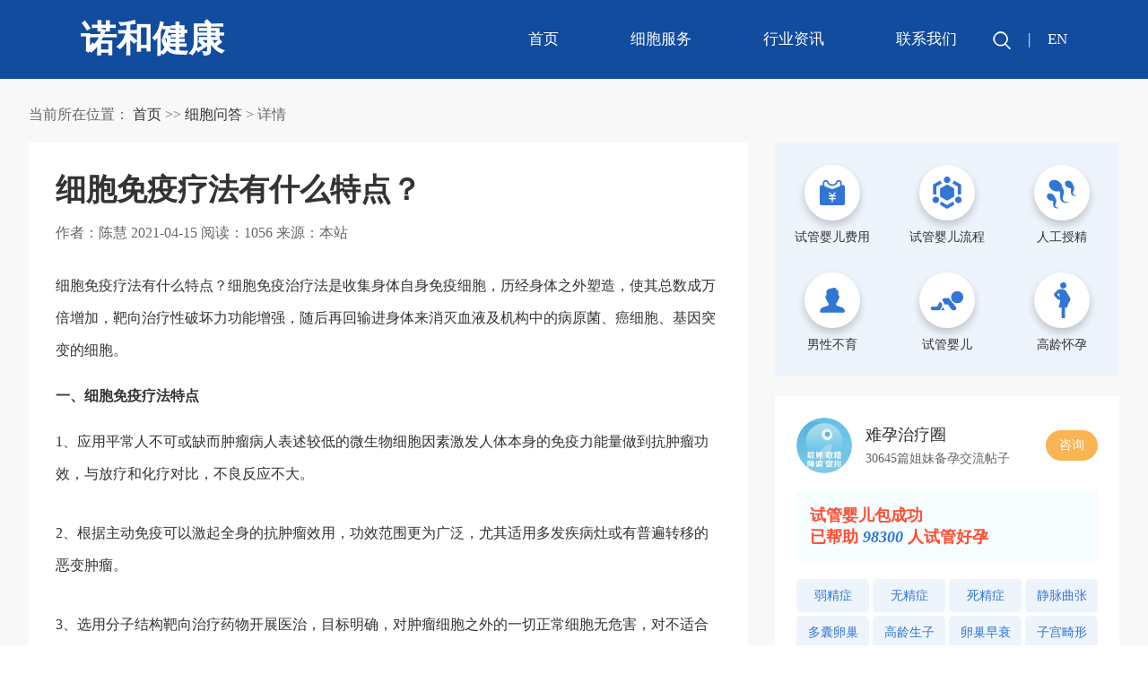

--- FILE ---
content_type: text/html; charset=utf-8
request_url: https://www.hicells.cn/askindex/514.html
body_size: 5126
content:
<!DOCTYPE html>
<html xmlns="">
  <head>
    <meta http-equiv="Content-Type" content="text/html; charset=utf-8" />
    <meta
      name="viewport"
      content="width=device-width, initial-scale=1, minimum-scale=1, maximum-scale=1"
    />
    
    <title>细胞免疫疗法有什么特点？-严选细胞</title>
<meta name="keywords" content="细胞免疫疗法,特点,免疫疗法">
<meta name="description" content="细胞免疫疗法是一种自身免疫抗癌的新型治疗方法，是运用生物技术和生物制剂对从病人体内采集的免疫细胞进行体外培养和扩增后回输到病人体内的方法，来激发，增强机体自身免疫功能，从而达到治疗肿瘤的目的。">
    <link rel="stylesheet" type="text/css" href="/sty/css/fullpage.css" />
    <link rel="stylesheet" type="text/css" href="/sty/css/swiper-bundle.min.css" />
    <link rel="stylesheet" type="text/css" href="/sty/css/common.css" />
  </head>
  <body>
    <div class="header header_info">
      <div class="m_nav"><i></i><i></i><i></i></div>
      <div class="flex">
        <div class="flex_item">
         <a href="/"><div class="logo">诺和健康</div></a>
        </div>
        <ul class="nav">
          <li><a href="/">首页 </a></li>
          
          <li><a href="/cells/">细胞服务</a></li>
          <li><a href="/html/">行业资讯</a></li>
          <li><a href="/pages_63/">联系我们</a></li>
        </ul>
        <div class="side">
          <span class="searchicon"></span>
          |
          <a href="#">EN</a>
        </div>
      </div>
    </div>
    <div class="detail">
      <div class="container">
        <div class="bread">当前所在位置： <a href="/">首页</a> >> <a href="/askindex/">细胞问答</a> > 详情</div>
        <div class="info">
          <div class="flex_item">
            <div class="bg">
              <div class="part-1">
                <div class="hd">
                  <h1>细胞免疫疗法有什么特点？</h1>
                  <p>
                    作者：陈慧  2021-04-15 阅读：1056 来源：本站
                  </p>
                </div>
                <div class="bd"><p><span style="font-family: 微软雅黑, &quot;Microsoft YaHei&quot;; font-size: 16px;">细胞免疫疗法有什么特点？细胞免疫治疗法是收集身体自身免疫细胞，历经身体之外塑造，使其总数成万倍增加，靶向治疗性破坏力功能增强，随后再回输进身体来消灭血液及机构中的病原菌、癌细胞、基因突变的细胞。</span></p><h2><strong><span style="font-family: 微软雅黑, &quot;Microsoft YaHei&quot;; font-size: 16px;">一、细胞免疫疗法特点</span></strong></h2><p><span style="font-family: 微软雅黑, &quot;Microsoft YaHei&quot;; font-size: 16px;">1、应用平常人不可或缺而肿瘤病人表述较低的微生物细胞因素激发人体本身的免疫力能量做到抗肿瘤功效，与放疗和化疗对比，不良反应不大。</span></p><p><span style="font-family: 微软雅黑, &quot;Microsoft YaHei&quot;; font-size: 16px;">2、根据主动免疫可以激起全身的抗肿瘤效用，功效范围更为广泛，尤其适用多发疾病灶或有普遍转移的恶变肿瘤。</span></p><p><span style="font-family: 微软雅黑, &quot;Microsoft YaHei&quot;; font-size: 16px;">3、选用分子结构靶向治疗药物开展医治，目标明确，对肿瘤细胞之外的一切正常细胞无危害，对不适合开展手术治疗的中后期肿瘤病人，可以显著抑制肿瘤的进度，增加病人性命。</span></p><p style="text-align: center;"><span style="font-family: 微软雅黑, &quot;Microsoft YaHei&quot;; font-size: 16px;"><img src="/static/upload/image/20210415/1618477769428879.jpeg" title="细胞免疫疗法有什么特点？" alt="细胞免疫疗法有什么特点？" width="400" height="250" style="width: 400px; height: 250px;"/></span></p><h2><strong><span style="font-family: 微软雅黑, &quot;Microsoft YaHei&quot;; font-size: 16px;">二、细胞免疫疗法优点和缺点</span></strong></h2><p><span style="font-family: 微软雅黑, &quot;Microsoft YaHei&quot;; font-size: 16px;">1、优点</span></p><p><span style="font-family: 微软雅黑, &quot;Microsoft YaHei&quot;; font-size: 16px;">当别的治疗方法没有时，免疫疗法可能很合理。一些癌病（如皮肤癌）对放疗或化疗反应不佳，但在免疫治疗后逐渐消退。</span></p><p><span style="font-family: 微软雅黑, &quot;Microsoft YaHei&quot;; font-size: 16px;">它能够协助别的癌症治疗能够更好地工作中。假如你也是有免疫疗法，您有别的治疗法，如放化疗，很有可能会更好。</span></p><p><span style="font-family: 微软雅黑, &quot;Microsoft YaHei&quot;; font-size: 16px;">与其他治疗相比，副作用更小。这是因为它只针对于您的免疫系统而不是您身体的全部细胞。</span></p><p><span style="font-family: 微软雅黑, &quot;Microsoft YaHei&quot;; font-size: 16px;">您的癌病很有可能不大可能回到。如果你接纳免疫治疗时，你的免疫系统学会了假如她们回家便会去癌细胞。这被称作免疫力记忆力，它能够协助您长期维持无癌病。</span></p><p><span style="font-family: 微软雅黑, &quot;Microsoft YaHei&quot;; font-size: 16px;">2、缺点</span></p><p><span style="font-family: 微软雅黑, &quot;Microsoft YaHei&quot;; font-size: 16px;">免疫疗法做为癌症治疗有很多期待。但是，它很有可能会造成一些难题。药物进入身体的部位，很可能会损伤、发痒、肿胀、发红或疼痛。一些种类的免疫疗法会加快你的免疫系统，使你觉得自身身患流行性感冒，伴随发高烧，发寒和疲惫。别的很有可能造成发胀，附加液态提升体重，心慌气短，闷头和拉肚子等难题。大部分情况下，这些都是在您第一次医治后减轻的。所以，它并不适宜任何人。现阶段，免疫疗法适用不到一半的人群。很多人仅有一部分回复。</span></p><p><span style="font-family: 微软雅黑, &quot;Microsoft YaHei&quot;; font-size: 16px;">小结：之上便是我为大伙儿详细介绍的关于“细胞免疫疗法有什么特点”。坚信大伙儿看了以后对于此事也是有一定的了解了。因而，假如得了肿瘤病症的话，则能够应用细胞免疫治疗的方式开展医治哦。</span></p>
                </div>
                <div class="tips">
                  <h3>Tips:</h3>
                  <p>
                    以上就是关于“细胞免疫疗法有什么特点？”的全部内容。如果还有疑惑的话欢迎免费咨询诺和健康资讯分享平台的专业顾问。祝您好运~
                  </p>
                </div>
                <div class="banner">
                  <a href="https://kefu.94zc.com/index/index/home?visiter_id=&visiter_name=&avatar=&groupid=0&business_id=2"><img src="/sty/images/4_35.jpg" /></a>
                </div>
                <div class="ft">
                  <h3>文本标签</h3>
                  <div class="brdge">
                  
                  <a href="/askindex/?tag=%E8%90%BD%E5%8F%91">落发</a>
                  
                  <a href="/askindex/?tag=%E7%94%9F%E5%8F%91">生发</a>
                  
                  </div>
                  <ul>
                    <li>
                     <a href="/askindex/511.html">干细胞库中心，选哪里比较好?</a>
                    </li>
                    <li>
                    <a href="/askindex/519.html">干细胞治疗是骗人的吗？（干细胞治疗可以相信吗）</a>
                    </li>
                  </ul>
                </div>
              </div>
              <div class="part-2">
                <h3>推荐阅读</h3>
                <div class="bd">
                  <ul>
                    
                    <li>
                      <a href="/askindex/573.html">细胞免疫疗法和传统疗法有什么区别？</a>
                    </li>
                    <li>
                      <a href="/askindex/571.html">什么是肿瘤的细胞免疫治疗（哪些人不适合接受免疫治疗）</a>
                    </li>
                    <li>
                      <a href="/askindex/564.html">细胞免疫疗法有哪些（五种细胞疗法）</a>
                    </li>
                    <li>
                      <a href="/askindex/563.html">细胞免疫疗法的原理是什么</a>
                    </li>
                    <li>
                      <a href="/askindex/557.html">干细胞生发是真的吗？（干细胞生发机理）</a>
                    </li>
                    <li>
                      <a href="/askindex/556.html">拔掉的牙齿可以用来储存牙髓干细胞吗？</a>
                    </li>
                    <li>
                      <a href="/askindex/550.html">正在接受放化疗可以接受免疫治疗吗（细胞免疫该不该做）</a>
                    </li>
                    <li>
                      <a href="/askindex/549.html">细胞免疫疗法对癌症有效吗？（细胞免疫治疗需要几个周期）</a>
                    </li>
                    <li>
                      <a href="/askindex/543.html">干细胞为什么能起到抗衰老的作用？（哪些人适合打干细胞抗衰老）</a>
                    </li>
                    <li>
                      <a href="/askindex/501.html">什么是胚胎干细胞治疗？（胚胎干细胞治疗的优势）</a>
                    </li>
                  </ul>
                </div>
              </div>
            </div>
            <div class="bg">
              <div class="part-3">
                <div class="flex">
                  <div class="pic"><img src="/sty/images/4_44.png" /></div>
                  <dl>
                    <dt>试管前</dt>
                    <dd>
                      <p>全面评估身体状况<br />规划试管婴儿方案</p>
                      <a href="https://kefu.94zc.com/index/index/home?visiter_id=&visiter_name=&avatar=&groupid=0&business_id=2">咨询专家</a>
                    </dd>
                  </dl>
                </div>
                <div class="flex">
                  <div class="pic"><img src="/sty/images/4_46.png" /></div>
                  <dl>
                    <dt>难怀孕</dt>
                    <dd>
                      <p>分析孕育失败因素 <br />提个性化助孕建议</p>
                      <a href="https://kefu.94zc.com/index/index/home?visiter_id=&visiter_name=&avatar=&groupid=0&business_id=2">咨询专家</a>
                    </dd>
                  </dl>
                </div>
                <div class="flex">
                  <div class="pic"><img src="/sty/images/4_49.png" /></div>
                  <dl>
                    <dt>包成功</dt>
                    <dd>
                      <p>一对一试管服务提 <br />高试管成功率</p>
                      <a href="https://kefu.94zc.com/index/index/home?visiter_id=&visiter_name=&avatar=&groupid=0&business_id=2">咨询专家</a>
                    </dd>
                  </dl>
                </div>
              </div>
            </div>
            <div class="part-4">
              <div class="title">更多文章</div>
              <div class="bd">
                <ul>
                  <li>
                    <a href="#">
                      <div class="pic"><img src="/sty/images/4_55.jpg" /></div>
                      <p>b超单有这个一般是女孩 ...</p>
                      <span>B超</span>
                    </a>
                  </li>
                  <li>
                    <a href="#">
                      <div class="pic"><img src="/sty/images/4_55.jpg" /></div>
                      <p>b超单有这个一般是女孩 ...</p>
                      <span>B超</span>
                    </a>
                  </li>
                  <li>
                    <a href="#">
                      <div class="pic"><img src="/sty/images/4_55.jpg" /></div>
                      <p>b超单有这个一般是女孩 ...</p>
                      <span>B超</span>
                    </a>
                  </li>
                  <li>
                    <a href="#">
                      <div class="pic"><img src="/sty/images/4_55.jpg" /></div>
                      <p>b超单有这个一般是女孩 ...</p>
                      <span>B超</span>
                    </a>
                  </li>
                </ul>
              </div>
            </div>
            <div class="part-5">
              <div class="title">知识专题</div>
              <div class="bd">
                <div class="box">
                  <div class="pic">
                    <a href="#"><img src="/sty/images/4_59.jpg" /></a>
                  </div>
                  <div class="in">
                    <h4>不孕不育</h4>
                    <p>那些破坏生育梦想的疾病</p>
                    <ul>
                      <li><a href="#">卵巢早衰</a></li>
                      <li><a href="#">多囊卵巢</a></li>
                      <li><a href="#">少精</a></li>
                      <li><a href="#">始基子宫</a></li>
                      <li><a href="#">石女</a></li>
                      <li><a href="#">无子宫</a></li>
                    </ul>
                  </div>
                </div>
                <div class="box">
                  <div class="pic">
                    <a href="#"><img src="/sty/images/4_61.jpg" /></a>
                  </div>
                  <div class="in">
                    <h4>生育需求</h4>
                    <p>不同人群需要不同的助孕方案</p>
                    <ul>
                      <li><a href="#">促排卵</a></li>
                      <li><a href="#">降调</a></li>
                      <li><a href="#">双胞胎</a></li>
                      <li><a href="#">生男生女</a></li>
                      <li><a href="#">龙凤胎</a></li>
                      <li><a href="#">冻胚</a></li>
                    </ul>
                  </div>
                </div>
                <div class="box">
                  <div class="pic">
                    <a href="#"><img src="/sty/images/4_63.jpg" /></a>
                  </div>
                  <div class="in">
                    <h4>特殊需求</h4>
                    <p>特殊人群适合的试管技术</p>
                    <ul>
                      <li><a href="#">促排卵</a></li>
                      <li><a href="#">降调</a></li>
                      <li><a href="#">双胞胎</a></li>
                      <li><a href="#">生男生女</a></li>
                      <li><a href="#">龙凤胎</a></li>
                      <li><a href="#">冻胚</a></li>
                    </ul>
                  </div>
                </div>
              </div>
            </div>
          </div>
          <div class="side">
            <div class="part-6">
              <ul>
                <li>
                  <a href="#">
                    <span><img src="/sty/images/4_08.png" /></span>
                    <p>试管婴儿费用</p>
                  </a>
                </li>
                <li>
                  <a href="#">
                    <span><img src="/sty/images/4_03.png" /></span>
                    <p>试管婴儿流程</p>
                  </a>
                </li>
                <li>
                  <a href="#">
                    <span><img src="/sty/images/4_05.png" /></span>
                    <p>人工授精</p>
                  </a>
                </li>
                <li>
                  <a href="#">
                    <span><img src="/sty/images/4_14.png" /></span>
                    <p>男性不育</p>
                  </a>
                </li>
                <li>
                  <a href="#">
                    <span><img src="/sty/images/4_15.png" /></span>
                    <p>试管婴儿</p>
                  </a>
                </li>
                <li>
                  <a href="#">
                    <span><img src="/sty/images/4_13.png" /></span>
                    <p>高龄怀孕</p>
                  </a>
                </li>
              </ul>
            </div>
            <div class="part-7">
              <div class="flex">
                <div class="pic"><img src="/sty/images/4_44.png" /></div>
                <div class="flex_item">
                  <dl>
                    <dt>难孕治疗圈</dt>
                    <dd>30645篇姐妹备孕交流帖子</dd>
                  </dl>
                </div>
                <a href="#">咨询</a>
              </div>
              <p>试管婴儿包成功 <br />已帮助 <em>98300</em> 人试管好孕</p>
              <ul>
                <li><a href="#">弱精症</a></li>
                <li><a href="#">无精症</a></li>
                <li><a href="#">死精症</a></li>
                <li><a href="#">静脉曲张</a></li>
                <li><a href="#">多囊卵巢</a></li>
                <li><a href="#">高龄生子</a></li>
                <li><a href="#">卵巢早衰</a></li>
                <li><a href="#">子宫畸形</a></li>
              </ul>
            </div>
            <div class="part-8">
              <div class="title">热门文章 <a href="#">MORE</a></div>
              <div class="list">
                <ul>
                  <li>
                    <a href="#">贵州正规医院卵子库卵子多少钱？附2022供卵</a>
                  </li>
                  <li>
                    <a href="#">贵州正规医院卵子库卵子多少钱？附2022供卵</a>
                  </li>
                  <li>
                    <a href="#">贵州正规医院卵子库卵子多少钱？附2022供卵</a>
                  </li>
                  <li>
                    <a href="#">贵州正规医院卵子库卵子多少钱？附2022供卵</a>
                  </li>
                </ul>
              </div>
            </div>
            <div class="banner1">
              <a href="#"><img src="/sty/images/4_29.jpg" /></a>
            </div>
            <div class="part-9">
              <div class="title">热门标签</div>
              <div class="bd">
                <span>免疫治疗</span>
                <span class="color1">PD-1/PD-L1</span>
                <span class="color2">能量代谢</span>
                <span class="color3">肥胖</span>
                <span class="color4">维生素</span>
                <span class="color5">预防</span>
                <span class="color6">肥胖</span>
                <span class="color7">维生素</span>
              </div>
            </div>
            <div class="part-10">
              <div class="title">最新更新</div>
              <div class="list">
                <ul>
                  <li>
                    <a href="#">贵州正规医院卵子库卵子多少钱？附2022供卵</a>
                  </li>
                  <li>
                    <a href="#">贵州正规医院卵子库卵子多少钱？附2022供卵</a>
                  </li>
                  <li>
                    <a href="#">贵州正规医院卵子库卵子多少钱？附2022供卵</a>
                  </li>
                  <li>
                    <a href="#">贵州正规医院卵子库卵子多少钱？附2022供卵</a>
                  </li>
                </ul>
              </div>
            </div>
            <div class="part-11">
              <div class="flex">
                <div class="flex_item"><img src="/sty/images/4_32.jpg" /></div>
                <div class="flex_item">
                  <p>微信扫一扫<br />免费咨询<br />免费加群</p>
                </div>
              </div>
            </div>
          </div>
        </div>
      </div>
    </div>

    <div class="footer">
      <div class="flex">
        <div class="flex_item">
          <div class="logo">诺和健康</div>
          <ul>
            <li>
              <img src="/sty/images/home_09.png" />
              武汉市洪山区东湖高新生物城
                </li>
                <li><img src="/sty/images/home_12.png" /></li>
              </ul>
              <a href="https://kefu.94zc.com/index/index/home?visiter_id=&visiter_name=&avatar=&groupid=0&business_id=2" class="btn"
                ><img src="/sty/images/home_20.png" /> 联系我们</a
              >
            </div>
            <dl>
              <dt>
                <a href="/">首页 </a>
                 
                 <a href="/cells/">细胞服务</a>
                 
                 <a href="/html/">行业资讯</a>
                 
                 <a href="/pages_63/">联系我们</a>
                 
              </dt>
              <dd>
                <span
                  ><a href="https://kefu.94zc.com/index/index/home?visiter_id=&visiter_name=&avatar=&groupid=0&business_id=2"><img src="/sty/images/home_15.png" /></a
                ></span>
                <span
                  ><a href="https://kefu.94zc.com/index/index/home?visiter_id=&visiter_name=&avatar=&groupid=0&business_id=2"><img src="/sty/images/home_17.png" /></a
                ></span>
          </dd>
        </dl>
      </div>
    </div>

    <script type="text/javascript" src="/sty/js/jquery.min.js"></script>
    <script type="text/javascript" src="/sty/js/swiper-bundle.min.js"></script>
    <script type="text/javascript" src="/sty/js/common.js"></script>
  </body>
</html>


--- FILE ---
content_type: text/css
request_url: https://www.hicells.cn/sty/css/common.css
body_size: 8622
content:
body {
  color: #333333;
  font-family: "microsoft yahei";
  background: #fff;
  overflow-x: hidden;
  font-size: 14px;
}
* {
  margin: 0;
  padding: 0;
  box-sizing: border-box;
}
dl {
  margin: 0;
}
dt {
  font-weight: normal;
}
ul,
li {
  list-style-type: none;
  margin: 0;
}
h1,
h2,
h3,
h4,
h5,
h6 {
  font-size: 100%;
  font-weight: normal;
}
a {
  color: #333333;
  text-decoration: none;
  outline: none;
  transition: all 0.3s;
}
a:hover {
  color: #2a5bb8;
}
a:focus {
  text-decoration: none;
  color: inherit;
}
img {
  border: 0;
  vertical-align: middle;
  transition: all 0.6s;
  max-width: 100%;
}
table {
  border-collapse: collapse;
}
input,
textarea,
select,
button {
  border: 0;
  outline: none;
}
button {
  cursor: pointer;
}
.wrap {
  width: 100%;
  overflow: hidden;
}
.container {
  width: 1300px;
  margin: 0 auto;
  max-width: 95%;
  z-index: 3;
}

/*公共样式勿删除*/
.clearfix:after {
  content: " ";
  display: block;
  clear: both;
  visibility: hidden;
  line-height: 0;
  height: 0;
}
.clearfix {
  zoom: 1;
}
.flex {
  display: flex;
  align-items: center;
}
.flex_item {
  flex: 1;
}
video {
  vertical-align: middle;
  background: #000;
  width: 100%;
}
.pic img {
  width: 100%;
}
.pic {
  overflow: hidden;
  position: relative;
}
.pic:hover img {
  transform: scale(1.1);
}
.hidden {
  display: none;
}
/**/
.products {
  color: #fff;
}
.products .section1 .swiper,
.products .section1 .fp-overflow,
.products .section1 .swiper .pic {
  height: 100%;
}
.products .section1 .swiper .pic {
  object-fit: cover;
}
.products .section1 .swiper-slide span {
  position: absolute;
  left: 50%;
  top: 50%;
  transform: translate(-50%, -50%);
}
.products .title {
  text-align: center;
}
.products .title h2 {
  font-size: 45px;
  font-weight: bold;
}
.products .title h2::after {
  content: "";
  display: block;
  margin: 20px auto;
  background: #fff;
  width: 153px;
  height: 3px;
}
.products .title p {
  font-size: 30px;
  margin-top: 20px;
}
.products .section2 {
  background: url(../images/3_02.jpg) center no-repeat;
  background-size: cover;
}
.products .section2 ul {
  max-width: 745px;
}
.products .section2 ul li {
  display: flex;
  line-height: 25px;
  align-items: center;
  border-radius: 155px;
  overflow: hidden;
  cursor: pointer;
  width: 155px;
  transition: all 0.5s;
}
.products .section2 ul li + li {
  margin-top: 60px;
}
.products .section2 ul li .side {
  display: flex;
  align-items: center;
  justify-content: center;
  font-size: 24px;
  width: 155px;
  height: 155px;
  border-radius: 50%;
  border: 2px solid #fff;
  text-align: center;
  font-weight: bold;
  line-height: 35px;
}
.products .section2 ul li:hover {
  background: rgba(0, 53, 103, 0.8);
  width: auto;
}
.products .section2 ul li:hover .side {
  background: rgba(0, 53, 103, 1);
}
.products .section2 ul li:hover .flex_item {
  display: block;
}
.products .section2 ul li p {
  padding: 20px;
  transition: all 0.5s;
}
.products .section2 ul li .flex_item {
  transition: all 0.5s;
  display: none;
}
.products .section3 {
  background: url(../images/3_03.jpg) center no-repeat;
  background-size: cover;
}
.products .section3 .title h2::after {
  display: none;
}
.products .section3 b {
  display: block;
  font-size: 29px;
}
.products .section3 .swiper-button-next,
.products .section3 .swiper-button-prev {
  color: #fff;
  font-size: 35px;
  margin-top: -100px;
}
.products .section3 .swiper-button-next:after,
.products .section3 .swiper-button-prev:after {
  display: none;
}
.products .section3 .bd {
  text-align: center;
  color: #e1b811;
  font-size: 20px;
  margin-top: 60px;
}
.products .section3 h3 {
  margin: 0 80px;
}
.products .section3 h3::after {
  content: "";
  height: 2px;
  width: 100%;
  margin-top: 20px;
  display: block;
  background-image: linear-gradient(
    to right,
    rgba(225, 184, 17, 0),
    rgba(225, 184, 17, 1),
    rgba(225, 184, 17, 0)
  );
}
.products .section3 .bd .flex {
  padding: 30px 60px;
  align-items: stretch;
}
.products .section3 .bd p {
  margin-bottom: 15px;
}
.btn {
  display: inline-block;
  background-image: linear-gradient(to right, #4182e5, #0c4294);
}
.more i {
  width: 35px;
  height: 35px;
  display: inline-block;
  vertical-align: middle;
  background: url(../images/home_07.png) center no-repeat #58b2ff;
  margin: -3px 10px 0 0;
  border-radius: 50%;
}
.products .section4 {
  background: url(../images/3_04.jpg) center no-repeat;
  background-size: cover;
}
.products .section4 .container {
  max-width: 1055px;
}
.products .section4 .bd p {
  font-size: 20px;
  line-height: 35px;
  margin: 50px 0 130px;
}
.products .section4 .btn {
  display: block;
  width: 250px;
  line-height: 68px;
  color: #fff;
  text-align: center;
  margin: 0 auto;
  font-size: 16px;
  border-radius: 50px;
}
.products .section5 {
  background: url(../images/3_05.jpg) center no-repeat;
  background-size: cover;
}
.products .section5 .bd {
  display: flex;
  justify-content: space-between;
  margin-top: 60px;
  text-align: center;
  line-height: 31px;
  align-items: center;
  font-size: 16px;
}
.products .section5 .bd .box {
  width: 212px;
  height: 245px;
  padding-top: 45px;
  background: url(../images/3_17.png) center no-repeat;
}
.products .section5 .bd span {
  font-size: 26px;
}
.products .section5 .bd dt {
  font-size: 20px;
  font-weight: bold;
  margin-top: 5px;
}
.products .section6 {
  background: url(../images/3_06.jpg) center no-repeat;
  background-size: cover;
}
.products .section6 h4 {
  font-size: 16px;
  line-height: 25px;
  margin: 40px 0 20px;
}
.products .section6 .bd {
  line-height: 23px;
  text-align: center;
}
.products .section6 .swiper-slide {
  background-image: linear-gradient(
    to bottom,
    rgba(225, 225, 225, 0.1),
    rgba(225, 225, 225, 0)
  );
}
.products .section6 .swiper-slide:nth-child(odd) {
  background-image: linear-gradient(
    to bottom,
    rgba(225, 225, 225, 0.3),
    rgba(225, 225, 225, 0)
  );
}
.products .section6 .box {
  padding: 50px 25px 0;
  min-height: 540px;
}
.products .section6 .box dt {
  font-weight: bold;
  font-size: 18px;
  margin: 20px 0 15px;
}
.products .section6 .box dd {
  text-align: left;
}
.products .section6 .box span {
  display: flex;
  margin: 0 auto;
  align-items: center;
  justify-content: center;
  width: 68px;
  height: 68px;
  border-radius: 50%;
  background: #fff;
}
.products .section7 {
  position: relative;
}
.products .section7 .box {
  width: 755px;
  z-index: 9;
  height: 755px;
  border-radius: 50%;
  padding: 110px 30px 0;
  position: absolute;
  background: rgba(0, 53, 103, 0.9);
  left: 50%;
  top: 50%;
  transform: translate(-50%, -50%);
}
.products .section7 .box dt {
  font-size: 18px;
}
.products .section7 .mySwiper {
  height: 400px;
}
.products .section7 .mySwiper dl {
  padding: 15px 78px;
  opacity: 0.4;
  transition: all 0.4s;
}
.products .section7 .mySwiper .swiper-slide {
  display: flex;
  align-items: center;
}
.products .section7 .mySwiper .swiper-slide-thumb-active dl {
  padding: 15px 50px;
  opacity: 1;
  background: rgba(225, 225, 225, 0.3);
}
.products .section7 .mySwiper dd {
  line-height: 22px;
  margin-top: 10px;
  overflow: hidden;

  text-overflow: ellipsis;

  display: -webkit-box;

  -webkit-line-clamp: 2;

  -webkit-box-orient: vertical;
}
.products .section7 .mySwiper2,
.products .section7 .fp-overflow,
.products .section7 .mySwiper2 img {
  height: 100%;
  object-fit: cover;
}

.products .section8 {
  background: url(../images/3_08.jpg) center no-repeat;
  background-size: cover;
  position: relative;
}
.particle-network-animation {
  position: absolute;
  top: 0;
  left: 0;
  right: 0;
  bottom: 0;
}
.products .section8 .bd {
  max-width: 640px;
  margin: 0 auto;
  position: relative;
  z-index: 9;
}

.products .section8 .tabtitle {
  display: flex;
  flex-wrap: wrap;
  text-align: center;
  line-height: 38px;
  font-size: 18px;
  padding: 50px 0 20px;
}
.products .section8 .tabtitle li {
  width: 33.333%;
  cursor: pointer;
}
.products .section8 .flex {
  background: #fff;
  border-radius: 10px;
  padding: 10px 20px;
  font-size: 16px;
  line-height: 28px;
  margin-bottom: 13px;
  color: #000;
}
.products .section8 .flex span {
  width: 114px;
  margin-right: 20px;
  border-right: 1px solid #ddd;
}
.products .section8 .flex label {
  margin-right: 30px;
}
.products .section8 .flex .input {
  width: 100%;
  height: 28px;
}
.products .section8 .ft {
  padding-top: 20px;
  text-align: center;
}
.products .section8 .ft button {
  color: #fff;
  width: 310px;
  height: 85px;
  border-radius: 60px;
  font-size: 20px;
}
.footer {
  padding: 45px 90px;
  font-size: 16px;
  line-height: 34px;
  background: #f0f4f7;
  color: #666;
}
.footer ul {
  margin: 20px 0;
}
.footer .logo {
  font-weight: bold;
  font-size: 33px;
  color: #2b57b8;
}
.footer .btn {
  color: #fff;
  width: 210px;
  line-height: 47px;
  font-size: 16px;
  text-align: center;
  display: block;
  border-radius: 30px;
}
.footer dl {
  text-align: right;
}
.footer dl dt a:first-child:before {
  display: none;
}
.footer dl dt a::before {
  content: "|";
  padding: 0 15px;
}
.footer dl dd {
  margin-top: 30px;
}
.footer dl dd span {
  margin-left: 25px;
  display: inline-block;
}
.footer dl dd a {
  width: 40px;
  display: flex;
  align-items: center;
  justify-content: center;
  height: 40px;
  border: 1px solid #ddd;
  border-radius: 50%;
}
.homepage_wrap .header {
  border: none;
}
.header {
  position: fixed;
  left: 0;
  top: 0;
  width: 100%;
  z-index: 100;
  padding: 0 90px;
  font-size: 17px;
  color: #fff;
  line-height: 88px;
  border-bottom: 1px solid #fff;
}
.header .logo {
  font-weight: bold;
  font-size: 40px;
}
.header a {
  color: #fff;
}
.header .nav {
  display: flex;
}
.header .nav a {
  display: block;
  padding: 0 40px;
}
.header .searchicon {
  display: inline-block;
  width: 20px;
  vertical-align: middle;
  margin-right: 15px;
  height: 20px;
  background: url(../images/home_03.png) center no-repeat;
}
.header .side a {
  padding-left: 15px;
}
.products_nav #fp-nav ul li,
.products_nav .fp-slidesNav ul li {
  margin: 0;
  padding: 0;
  width: 18px;
  height: 28px;
}
.products_nav #fp-nav ul li a span,
.products_nav .fp-slidesNav ul li a span {
  margin: 0;
  width: 2px;
  transform: translate(-50%, -50%);
  height: 100%;
  background: #fff;
}
.products_nav #fp-nav ul li a.active span,
.products_nav .fp-slidesNav ul li a.active span,
.products_nav #fp-nav ul li:hover a.active span,
.products_nav .fp-slidesNav ul li:hover a.active span {
  height: 28px;
  margin: 0;
  background: url(../images/mouse.png) center no-repeat;
  width: 18px;
}
/**/
.homepage .container {
  width: 100%;
  max-width: 100%;
  padding: 0 90px;
}
.homepage .section1 .fp-overflow,
.homepage .section1 .swiper {
  height: 100%;
}
.homepage .section1 .swiper img {
  height: 100%;
  object-fit: cover;
}
.homepage .section1 .container {
  position: absolute;
  color: #fff;
  left: 50%;
  top: 50%;
  font-size: 16px;
  transform: translate(-50%, -50%);
}
.homepage .section1 .container .more {
  color: #fff;
}
.homepage .section1 .container dt {
  font-size: 60px;
  font-weight: bold;
  text-shadow: 0 5px 10px rgba(0, 0, 0, 0.5);
}
.homepage .section1 .container dd {
  font-size: 34px;
  padding: 15px 0 50px;
}
.homepage .section2 {
  background: url(../images/home_02.jpg) center no-repeat;
  background-size: cover;
}
.homepage .section2 ul {
  height: 100%;
  display: flex;
  flex-wrap: wrap;
}
.homepage .section2 ul li {
  width: 25%;
  text-align: center;
  height: 100%;
  display: flex;
  align-items: center;
  justify-content: center;
  background: rgba(0, 165, 250, 0.4);
}
.homepage .section2 ul li:hover {
  background: rgba(0, 53, 134, 0.8);
}
.homepage .section2 ul li + li {
  border-left: 1px solid rgba(225, 225, 225, 0.8);
}
.homepage .section2 ul li:hover span {
  background: none;
  width: 124px;
  height: 124px;
}
.homepage .section2 ul li span {
  display: flex;
  margin: 0 auto;
  width: 100px;
  transition: all 0.4s;
  height: 100px;
  overflow: hidden;
  background: #fff;
  align-items: center;
  justify-content: center;
  border-radius: 50%;
  border: 2px solid #fff;
}
.homepage .section2 ul li span i {
  display: block;
  width: 100%;
  height: 100%;
}
.homepage .section2 ul li span .i1 {
  background: url(../images/home_25.png) center no-repeat;
}
.homepage .section2 ul li:hover span .i1 {
  background: url(../images/home_25_on.png) center no-repeat;
}
.homepage .section2 ul li span .i2 {
  background: url(../images/home_26.png) center no-repeat;
}
.homepage .section2 ul li:hover span .i2 {
  background: url(../images/home_26_on.png) center no-repeat;
}
.homepage .section2 ul li span .i3 {
  background: url(../images/home_27.png) center no-repeat;
}
.homepage .section2 ul li:hover span .i3 {
  background: url(../images/home_27_on.png) center no-repeat;
}
.homepage .section2 ul li span .i4 {
  background: url(../images/home_28.png) center no-repeat;
}
.homepage .section2 ul li:hover span .i4 {
  background: url(../images/home_28_on.png) center no-repeat;
}
.homepage .section2 .fp-overflow {
  height: 100%;
}
.homepage .section2 ul li a {
  color: #fff;
  text-align: center;
}
.homepage .section2 ul li h3 {
  font-weight: bold;
  font-size: 28px;
  margin-top: 20px;
}
.homepage .section2 ul li .btn {
  width: 162px;
  height: 43px;
  transition: all 0.4s;
  line-height: 43px;
  border-radius: 30px;
  display: none;
  color: #fff;
  margin: 40px auto 0;
}
.homepage .section2 ul li:hover .btn {
  display: block;
}
.homepage .section3 {
  background: url(../images/home_03.jpg) center no-repeat;
  background-size: cover;
}
.homepage .section3 .container {
  display: flex;
  justify-content: space-between;
}
.homepage .section3 .container .side {
  width: 28%;
  border-radius: 20px;
  background: #fff;
  font-size: 16px;
  padding: 70px 35px 0;
  box-shadow: 0 0 10px rgba(0, 0, 0, 0.2);
}
.homepage .section3 .container .side h3 {
  font-size: 43px;
  color: #154c9e;
}
.homepage .section3 .container .side h3::after {
  content: "";
  height: 2px;
  background: #154c9e;
  width: 88px;
  margin: 15px 0 40px;
  display: block;
}
.homepage .section3 .container .side p {
  font-size: 18px;
  line-height: 36px;
  margin-bottom: 80px;
}
.homepage .section3 .container .bd {
  width: 68%;
  position: relative;
}
.homepage .section3 .container .bd .pic {
  position: relative;
  border-radius: 20px;
  font-size: 28px;
  overflow: hidden;
}
.homepage .section3 .container .bd .box {
  position: absolute;
  top: 0;
  left: 0;
  color: #fff;
  height: 100%;
  transition: all 0.4s;
  display: flex;
  opacity: 0;
  align-items: center;
  justify-content: center;
  text-align: center;
  background: rgba(21, 76, 158, 0.8);
  font-weight: bold;
  width: 100%;
}
.homepage .section3 .container .bd .box img {
  width: 84px;
  height: 84px;
  margin-bottom: 15px;
}
.homepage .section3 .container .bd p {
  position: absolute;
  left: 0;
  transition: all 0.4s;
  bottom: 0;
  color: #fff;
  width: 100%;
  text-align: center;
  padding: 15px 0;
  background: rgba(0, 0, 0, 0.5);
}
.homepage .section3 .container .bd .pic:hover .box {
  opacity: 1;
}
.homepage .section3 .container .bd .pic:hover p {
  opacity: 0;
}
.homepage .section3 .swiper-button-next,
.homepage .section3 .swiper-button-prev,
.homepage .section4 .swiper-button-next,
.homepage .section4 .swiper-button-prev {
  width: 55px;
  height: 55px;
  font-size: 30px;
  border-radius: 50%;
  background: #fff;
  color: #666;
}
.homepage .section3 .swiper-button-next:hover,
.homepage .section3 .swiper-button-prev:hover,
.homepage .section4 .swiper-button-next:hover,
.homepage .section4 .swiper-button-prev:hover {
  background: #154c9e;
  color: #fff;
}
.homepage .section3 .swiper-button-next:after,
.homepage .section3 .swiper-button-prev:after,
.homepage .section4 .swiper-button-next:after,
.homepage .section4 .swiper-button-prev:after {
  display: none;
}
.homepage .section3 .swiper-button-prev {
  left: -27px;
}
.homepage .section3 .swiper-button-next {
  right: -27px;
}
.homepage .section4 {
  background: url(../images/home_05.jpg) center no-repeat;
  background-size: cover;
}
.homepage .section4 .bd {
  position: relative;
  padding: 0 135px;
}
.homepage .section4 .swiper-slide {
  transition: 300ms;
  display: flex;
  align-items: center;
  justify-content: center;

  z-index: 0;
  margin: 80px 0;
}
.homepage .section4 .swiper-slide dl {
  opacity: 0.6;
  padding: 15px;
}
.homepage .section4 .swiper-slide a {
  display: block;
  background: #e8f0f6;
  box-shadow: 0 0 10px rgba(0, 0, 0, 0.2);
  border-radius: 15px;
  overflow: hidden;
}
.homepage .section4 dd {
  font-size: 10px;
  color: #999;
  margin-top: 10px;
}
.homepage .section4 .swiper-slide-prev,
.homepage .section4 .swiper-slide-next {
  transform: scale(1.2);
  z-index: 3;
}
.homepage .section4 .swiper-slide-active,
.homepage .section4 .swiper-slide-duplicate-active {
  transform: scale(1.5);
  z-index: 5;
}
.homepage .section4 .swiper-slide-active a,
.homepage .section4 .swiper-slide-duplicate-active a {
  background: #fff;
}
.homepage .section4 .swiper-slide-active dl,
.homepage .section4 .swiper-slide-duplicate-active dl {
  opacity: 1;
}
.homepage .section4 .ft {
  text-align: center;
  padding-top: 50px;
}
.homepage .section5 {
  background: url(../images/home_06.jpg) center no-repeat;
  background-size: cover;
  color: #fff;
}
.homepage .section5 .bd {
  max-width: 1196px;
}
.homepage .section5 .bd dl {
  border-bottom: 1px solid #fff;
  padding-bottom: 30px;
  margin-bottom: 30px;
}
.homepage .section5 .bd h3 {
  font-size: 20px;
  margin-bottom: 30px;
}
.homepage .section5 .bd ul {
  text-align: center;
  font-size: 20px;
}
.homepage .section5 .bd ul li {
  margin-right: 50px;
}
.homepage .section5 .bd ul li span {
  font-size: 57px;
  padding-right: 10px;
  font-weight: bold;
}
.homepage .section5 .bd .btn {
  color: #fff;
  width: 314px;
  line-height: 85px;
  border-radius: 85px;
  text-align: center;
  margin-top: 50px;
  font-size: 20px;
}
.homepage .section5 .bd dt {
  font-weight: bold;
  font-size: 35px;
}
.homepage .section5 .bd dd p {
  font-size: 18px;
  line-height: 30px;
  margin-top: 15px;
}
.homepage_wrap #fp-nav ul li a span,
.homepage_wrap .fp-slidesNav ul li a {
  background: #fff;
}
.fp-warning,
.fp-watermark a {
  display: none;
}
/**/
.banner_info {
  position: relative;
}
.banner_info img {
  height: 398px;
  object-fit: cover;
}
.banner_info dl {
  position: absolute;
  left: 50%;
  top: 50%;
  color: #fff;
  font-size: 34px;
  transform: translate(-50%, -50%);
  white-space: nowrap;
  text-align: center;
}
.banner_info dl dt {
  font-size: 53px;
  padding: 80px 0 15px;
  font-weight: bold;
  text-shadow: 0 0 10px rgba(0, 0, 0, 0.3);
}
/**/
.showpage .title {
  text-align: center;
  line-height: 47px;
}
.showpage .title h2 {
  font-weight: bold;
  font-size: 34px;
  color: #2a5bb8;
}
.showpage .title p {
  font-size: 26px;
  color: #666;
  text-transform: uppercase;
}
.showpage .a {
  padding: 30px 0 95px;
  background-image: linear-gradient(to bottom, #ebf2ff, #ffffff);
}
.showpage .a .hd {
  background: #fff;
  display: flex;
  margin-bottom: 60px;
  align-items: center;
  border: 1px solid #2a5bb8;
}
.showpage .a .hd .side {
  background: #2a5bb8;
  color: #fff;
  flex: 1;
  height: 145px;
  display: flex;
  text-align: center;
  align-items: center;
  justify-content: center;
}
.showpage .a .hd .side p {
  font-size: 23px;
}
.showpage .a .hd .side a {
  display: inline-block;
  color: #2a5bb8;
  width: 160px;
  line-height: 36px;
  font-size: 16px;
  margin-top: 15px;
  border-radius: 30px;
  background-image: linear-gradient(to bottom, #f4f8ff, #c5dcff);
}
.showpage .a .hd .lists {
  display: flex;
  font-size: 16px;
  line-height: 40px;
  overflow: hidden;
}
.showpage .a .hd .in {
  padding: 20px;
  width: 80%;
}
.showpage .a .hd .box {
  display: flex;
  align-items: center;
  margin: 5px;
  line-height: 26px;
  padding: 8px;
  background: #eeeeee;
  border-radius: 30px;
}
.showpage .a .hd .box img {
  margin-right: 6px;
  border-radius: 50%;
  width: 26px;
  height: 26px;
}
.showpage .a .bd ul {
  display: flex;
  margin: 25px -25px -15px;
  text-align: center;
  flex-wrap: wrap;
}
.showpage .a .bd ul li {
  width: 33.333%;
  font-size: 22px;
  padding: 15px 25px;
}
.showpage .a .bd ul li dl {
  border-radius: 10px;
  border: 1px dashed #ddd;
  padding: 30px 50px 20px;
}
.showpage .a .bd ul li dl dt {
  font-weight: bold;
  line-height: 16px;
  border-bottom: 10px solid #d2e4ff;
}
.showpage .a .bd ul li dd {
  line-height: 29px;
  height: 58px;
  margin-top: 20px;
  justify-content: center;
  display: flex;
  align-items: center;
}
.showpage .b {
  height: 364px;
  background: url(../images/2_08.jpg) center no-repeat;
  background-size: cover;
  display: flex;
  text-align: center;
  align-items: center;
  color: #fff;
}
.showpage .b .bd {
  font-size: 20px;
  line-height: 41px;
  max-width: 830px;
  margin: 30px auto 0;
}
.showpage .b .title p,
.showpage .b .title h2 {
  color: #fff;
}
.showpage .c {
  background: url(../images/2_09.jpg) center no-repeat;
  background-size: cover;
  padding: 80px 0;
}
.showpage .c .bd {
  font-size: 16px;
  margin: 30px 0;
  line-height: 32px;
}
.showpage .c .ft {
  text-align: center;
}
.showpage .btn {
  color: #fff;
  font-size: 20px;
  background: #2a5bb8;
  width: 253px;
  line-height: 60px;
  text-align: center;
  border-radius: 5px;
}
.showpage .d .bd {
  padding: 80px 0;
  text-align: center;
  background: url(../images/2_10.jpg) center no-repeat;
  background-size: cover;
}
.showpage .d .bd ul {
  display: flex;
  flex-wrap: wrap;
  margin-top: 15px;
  background: #fff;
}
.showpage .d .bd ul li:first-child {
  border: none;
}
.showpage .d .bd ul li {
  padding: 38px 30px 45px;
  width: 25%;
  border-left: 1px solid #ddd;
}
.showpage .d .bd ul li dd {
  line-height: 23px;
  margin-top: 10px;
}
.showpage .d .bd ul li dt {
  font-weight: bold;
  margin-top: 15px;
  font-size: 16px;
  color: #2a5bb8;
}
.showpage .d .bd ul li span {
  width: 57px;
  height: 57px;
  display: flex;
  font-weight: bold;
  font-size: 28px;
  margin: 0 auto;
  color: #fff;
  background: #2a5bb8;
  border-radius: 50%;
  align-items: center;
  justify-content: center;
}
.showpage .d .bd h3 {
  font-size: 16px;
  margin-top: 30px;
}
.showpage .d .ft {
  background: #396fd5;
  color: #fff;
  position: relative;
}
.showpage .d .ft ul {
  display: flex;
  flex-wrap: wrap;
  text-align: center;
}
.showpage .d .ft ul li {
  width: 20%;
  padding: 28px 0;
}
.showpage .d .ft ul li p {
  margin-top: 10px;
}
.showpage .d .ft::before {
  content: "";
  background: #2a5bb8;
  height: 100%;
  position: absolute;
  left: 0;
  right: 80%;
}
.showpage .d .ft .side {
  width: 320px;
  height: 145px;
  position: relative;
  z-index: 5;
  text-transform: uppercase;
  display: flex;
  line-height: 34px;
  align-items: center;
  background: #2a5bb8;
}
.showpage .d .ft .side dl {
  padding-right: 80px;
  background: url(../images/2_24.png) right center no-repeat;
}
.showpage .d .ft .side dl dt {
  font-size: 18px;
}
.showpage .e {
  padding: 80px 0;
}
.showpage .e .ft {
  margin-top: 40px;
  background-color: #f9f6f4;
}
.showpage .e .ft ul {
  display: flex;
  flex-wrap: wrap;
  line-height: 27px;
}
.showpage .e .ft span {
  width: 190px;
  height: 118px;
  margin-right: 50px;
  color: #fff;
  background: #2a5bb8;
  display: flex;
  align-items: center;
  font-size: 23px;
  justify-content: center;
}
.showpage .e .ft ul li {
  width: 33.333%;
}
.showpage .e .ft ul li a {
  overflow: hidden;
  width: 80%;
  text-overflow: ellipsis;
  display: -webkit-box;
  -webkit-line-clamp: 1;
  -webkit-box-orient: vertical;
}
.showpage .f {
  padding: 60px 0;
  background: url(../images/2_36.jpg) center no-repeat;
  background-size: cover;
}
.showpage .f .ft {
  text-align: center;
}
.showpage .f .bd {
  display: flex;
  border-bottom: 1px solid #ddd;
  padding-bottom: 30px;
  margin: 30px 0;
  justify-content: space-between;
}
.showpage .f .bd .side {
  width: 24%;
}
.showpage .f .bd .box {
  width: 36%;
}
.showpage .f .bd .flex {
  margin-bottom: 10px;
  justify-content: space-between;
}
.showpage .f .bd .flex .pic {
  border-radius: 10px;
  position: relative;
  width: 48.5%;
}
.showpage .f .bd .flex p {
  position: absolute;
  left: 0;
  width: 100%;
  color: #fff;
  bottom: 0;
  padding: 5px 10px;
  background: rgba(0, 0, 0, 0.5);
}
.showpage .f .bd ul li {
  font-size: 15px;
  line-height: 33px;
  position: relative;
  padding-left: 15px;
}
.showpage .f .bd .flex p {
  white-space: nowrap;
  overflow: hidden;
  text-overflow: ellipsis;
}
.showpage .f .bd ul li a {
  overflow: hidden;
  text-overflow: ellipsis;
  display: -webkit-box;
  -webkit-box-orient: vertical;
  -webkit-line-clamp: 1;
}
.showpage .f .bd ul li::before {
  content: "";
  border-radius: 50%;
  position: absolute;
  left: 0;
  width: 6px;
  height: 6px;
  background: #bdd4ff;
  top: 50%;
  transform: translate(0, -50%);
}
.showpage .g {
  padding: 80px 0;
}
.showpage .g .bd {
  padding: 50px 0 0;
}
.showpage .h .bd {
  background: url(../images/2_43.jpg) center no-repeat;
  background-size: cover;
  padding: 60px 0;
  text-align: center;
  line-height: 26px;
}
.showpage .h .bd .side {
  width: 25%;
}
.showpage .h .bd ul {
  display: flex;
  flex-wrap: wrap;
}
.showpage .h .bd h3 {
  color: #959494;
  font-size: 18px;
  padding-bottom: 20px;
}
.showpage .h .bd ul li {
  width: 50%;
  padding-top: 15px;
}
.showpage .h .bd ul li span {
  display: flex;
  align-items: center;
  justify-content: center;
  border-radius: 50%;
  width: 60px;
  height: 60px;
  background: #d8e8ff;
  margin: 0 auto 10px;
}
.showpage .h .bd .flex_item {
  border-left: 1px dashed #ddd;
  border-right: 1px dashed #ddd;
}
.showpage .h .bd .flex_item ul li {
  width: 25%;
}
.showpage .h .bd ul li dt {
  font-size: 16px;
  font-weight: bold;
}
.showpage .h .bd ul li dd {
  color: #888888;
}
/**/
.header_info {
  position: relative;
  border: none;
  background: #114c9e;
}
.bread {
  color: #666;
  margin-bottom: 20px;
  font-size: 16px;
}
.detail {
  padding: 30px 0;
  background: #f8f8f8;
}
.detail .info {
  display: flex;
}
.detail .info .side {
  width: 384px;
  margin-left: 30px;
}
.detail .bg {
  padding: 30px;
  margin-bottom: 23px;
  background: #fff;
}
.detail .part-1 {
  font-size: 16px;
}
.detail .part-1 .hd {
  padding-bottom: 15px;
}
.detail .part-1 .hd h1 {
  font-weight: bold;
  font-size: 34px;
}
.detail .part-1 .hd p {
  margin-top: 15px;
  color: #666666;
}
.detail .part-1 .bd {
  line-height: 36px;
}
.detail .part-1 .bd p {
  padding: 15px 0;
}
.detail .part-1 .bd img {
  margin: 15px auto;
  display: block;
}
.detail .part-1 .tips {
  background: #f9fcff;
  border: 1px solid #d6e3f6;
  margin: 15px 0 30px;
  padding: 25px 30px;
  line-height: 30px;
  border-left: 5px solid #f19149;
}
.detail .part-1 .tips h3 {
  font-weight: bold;
  font-size: 20px;
  margin-bottom: 20px;
  color: #00a496;
}
.detail .part-1 .ft {
  margin-top: 20px;
}
.detail .part-1 .ft .brdge {
  margin: 15px 0 25px;
}
.detail .part-1 .ft ul {
  display: flex;
  justify-content: space-between;
}
.detail .part-1 .ft ul li {
  width: 45%;
  overflow: hidden;
  text-overflow: ellipsis;
  display: -webkit-box;
  -webkit-box-orient: vertical;
  -webkit-line-clamp: 1;
}
.detail .part-2 ul li a {
  overflow: hidden;
  text-overflow: ellipsis;
  display: -webkit-box;
  -webkit-box-orient: vertical;
  -webkit-line-clamp: 1;
}
.detail .part-1 .ft .brdge a {
  display: inline-block;
  color: #114c9e;
  background: #f1f7ff;
  padding: 10px 30px;
}
.detail .title {
  font-size: 18px;
  display: flex;
  justify-content: space-between;
}
.detail .title a {
  font-weight: bold;
  color: #3176d5;
  font-size: 14px;
}
.detail .part-2 {
  margin-top: 30px;
}
.detail .part-2 h3 {
  font-weight: bold;
  font-size: 24px;
}
.detail .part-2 ul {
  display: flex;
  margin-top: 10px;
  flex-wrap: wrap;
  line-height: 48px;
}
.detail .part-2 ul li {
  width: 50%;
  padding-left: 30px;
  background: url(../images/4_40.png) left center no-repeat;
  font-size: 16px;
}
.detail .part-3 {
  display: flex;
  line-height: 24px;
  justify-content: space-between;
}
.detail .part-3 .pic {
  margin-right: 15px;
  width: 100px;
}
.detail .part-3 dd {
  color: #666;
  margin-top: 6px;
}
.detail .part-3 dt {
  font-size: 18px;
}
.detail .part-3 dd a {
  display: inline-block;
  vertical-align: middle;
  font-size: 16px;
  background: #f8b551;
  padding: 5px 10px;
  color: #fff;
  margin-top: 5px;
  border-radius: 20px;
}
.detail .part-4 .bd {
  margin-top: 15px;
  font-size: 16px;
}
.detail .part-4 .bd ul {
  display: flex;
  flex-wrap: wrap;
  margin: -11px;
}
.detail .part-4 .bd ul li {
  width: 25%;
  padding: 11px;
}
.detail .part-4 .bd ul p {
  margin: 10px 0 8px;
  overflow: hidden;
  text-overflow: ellipsis;
  display: -webkit-box;
  -webkit-box-orient: vertical;
  -webkit-line-clamp: 1;
}
.detail .part-4 .bd ul span {
  display: inline-block;
  color: #3176d5;
  padding: 6px 20px;
  background: #e6effc;
  border-radius: 5px;
}
.detail .part-4 .pic,
.detail .part-5 .pic {
  border-radius: 5px;
  overflow: hidden;
}
.detail .part-5 {
  margin-top: 30px;
}
.detail .part-5 .bd {
  display: flex;
  margin-top: 15px;
  justify-content: space-between;
}
.detail .part-5 .bd .box {
  width: 31.5%;
}
.detail .part-5 .bd .in {
  background: url(../images/4_64.jpg) center no-repeat;
  background-size: cover;
  padding: 15px;
  margin-top: 10px;
  border-radius: 5px;
}
.detail .part-5 .bd .in ul {
  display: flex;
  flex-wrap: wrap;
  margin: -5px;
  text-align: center;
}
.detail .part-5 .bd .in ul li {
  width: 33.333%;
  padding: 5px;
}
.detail .part-5 .bd .in ul li a {
  display: block;
  background: #fff;
  line-height: 37px;
  border-radius: 5px;
}
.detail .part-5 .bd .in h4 {
  font-size: 16px;
  padding-left: 10px;
  line-height: 16px;
  border-left: 3px solid #f8b551;
}
.detail .part-5 .bd .in p {
  margin: 10px 0 30px;
  color: #666;
}
.detail .part-6 {
  background: #eef4fc;
  padding: 10px 0;
  margin-bottom: 23px;
}
.detail .part-6 ul {
  display: flex;
  text-align: center;
  flex-wrap: wrap;
}
.detail .part-6 ul li {
  width: 33.333%;
  padding: 15px 0;
}
.detail .part-6 ul li span {
  display: flex;
  width: 62px;
  height: 62px;
  box-shadow: 0 5px 10px rgba(0, 0, 0, 0.2);
  align-items: center;
  justify-content: center;
  border-radius: 50%;
  background: #fff;
  margin: 0 auto 10px;
}
.detail .part-7 {
  padding: 24px;
  margin-bottom: 23px;
  background-color: #fff;
}
.detail .part-7 ul {
  display: flex;
  flex-wrap: wrap;
  margin: -2px;
}
.detail .part-7 ul li {
  width: 25%;
  padding: 2px;
  text-align: center;
}
.detail .part-7 ul li a {
  display: block;
  line-height: 37px;
  background: #eef4fc;
  color: #3176d5;
  border-radius: 5px;
}
.detail .part-7 p {
  background: #f5fdff;
  padding: 15px;
  margin: 20px 0;
  font-size: 18px;
  color: #ff4e33;
  font-weight: bold;
}
.detail .part-7 p em {
  color: #3176d5;
}
.detail .part-7 .pic {
  border-radius: 50%;
  margin-right: 15px;
  width: 62px;
  height: 62px;
  overflow: hidden;
}
.detail .part-7 dt {
  font-size: 18px;
}
.detail .part-7 dd {
  color: #666;
  margin-top: 6px;
}
.detail .part-7 .flex a {
  display: inline-block;
  border-radius: 20px;
  color: #fff;
  background: #f8b551;
  padding: 8px 15px;
}
.detail .part-8 {
  margin-bottom: 23px;
  background: url(../images/4_24.jpg) center no-repeat;
  background-size: cover;
  padding: 20px;
}
.detail .list {
  margin-top: 10px;
}
.detail .list li {
  position: relative;
  padding-left: 15px;
  font-size: 15px;
  line-height: 36px;
}
.detail .list li a {
  overflow: hidden;
  text-overflow: ellipsis;
  display: -webkit-box;
  -webkit-box-orient: vertical;
  -webkit-line-clamp: 1;
}
.detail .list li::before {
  content: "";
  border-radius: 50%;
  position: absolute;
  left: 0;
  width: 6px;
  height: 6px;
  background: #e8971e;
  top: 50%;
  transform: translate(0, -50%);
}
.detail .part-9 {
  padding: 20px 24px;
  background: #fff;
  margin: 23px 0;
}
.detail .part-9 .bd {
  display: flex;
  flex-wrap: wrap;
}
.detail .part-9 .bd span {
  line-height: 40px;
  border-radius: 40px;
  background: #59a5e9;
  margin: 10px 10px 0 0;
  display: inline-block;
  padding: 0 25px;
  font-size: 16px;
  color: #fff;
}
.detail .part-9 .bd .color1 {
  background: #78d178;
}
.detail .part-9 .bd .color2 {
  background: #f79592;
}
.detail .part-9 .bd .color3 {
  background: #d48bff;
}
.detail .part-9 .bd .color4 {
  background: #f8b551;
}
.detail .part-9 .bd .color5 {
  background: #33bcba;
}
.detail .part-9 .bd .color6 {
  background: #f4cecd;
}
.detail .part-9 .bd .color7 {
  background: #c28f5c;
}
.detail .part-10 {
  background: #fff;
  padding: 20px 24px;
  margin-bottom: 23px;
}
.detail .part-11 {
  background: #fff;
  border-radius: 10px;
  padding: 30px;
  text-align: center;
  font-size: 18px;
  line-height: 30px;
  border: 2px solid #dcccfa;
}
.detail .part-11 .flex_item + .flex_item {
  border-left: 1px solid #eee;
}
.marqueeleft {
  overflow: hidden;
}
.marqueeleft ul {
  float: left;
}
.marqueeleft li {
  float: left;
  display: inline;
  overflow: hidden;
}
@media screen and (min-width: 1441px) and (max-width: 1600px) {
}

@media screen and (min-width: 1201px) and (max-width: 1440px) {
  .homepage .section3 .container .side p {
    margin-bottom: 20px;
    font-size: 14px;
    line-height: 24px;
  }
  .homepage .section3 .container .side {
    padding: 30px;
  }
  .homepage .section3 .container .bd .pic {
    font-size: 16px;
  }
}

@media (max-width: 768px) {
  .container {
    width: 100%;
    padding: 0 15px;
    max-width: 100%;
  }
  .hidden-xs {
    display: none;
  }
  .visible-xs {
    display: block;
  }
  .m_nav {
    position: absolute;
    right: 15px;
    top: 16px;
    width: 25px;
    z-index: 99;
  }
  .m_nav i {
    display: block;
    height: 2px;
    background: #fff;
    margin-bottom: 6px;
  }
  .header .side {
    padding-right: 60px;
  }
  .cross i:nth-of-type(1) {
    -webkit-transform: translateY(8px) rotate(-45deg);
    -ms-transform: translateY(8px) rotate(-45deg);
    transform: translateY(8px) rotate(-45deg);
  }
  .cross i:nth-of-type(2) {
    opacity: 0;
  }
  .cross i:nth-of-type(3) {
    -webkit-transform: translateY(-8px) rotate(45deg);
    -ms-transform: translateY(-8px) rotate(45deg);
    transform: translateY(-8px) rotate(45deg);
  }
  .homepage .container {
    padding: 0 15px;
  }
  .header {
    font-size: 14px;
    line-height: 50px;
    padding: 0 15px;
  }
  .header .logo {
    font-size: 20px;
  }
  .header .nav {
    display: none;
  }
  .footer {
    padding: 15px;
    font-size: 14px;
    line-height: 24px;
  }
  .footer .flex {
    display: block;
  }
  .footer .logo {
    font-size: 22px;
  }
  .footer ul {
    margin: 10px 0;
  }
  .footer dl {
    margin-top: 10px;
    text-align: left;
  }
  .footer dl dd span {
    margin: 0 20px 0 0;
  }
  .footer dl dd {
    margin-top: 10px;
  }
  .homepage .section1 .container dt {
    font-size: 36px;
  }
  .homepage .section1 .container dd {
    font-size: 18px;
  }
  .homepage .section2 ul li {
    width: 50%;
    height: 250px;
    border-bottom: 1px solid rgba(225, 225, 225, 0.8);
  }
  .homepage .section2 .fp-overflow {
    height: auto;
  }
  .homepage .section3 .fp-overflow {
    overflow: hidden;
  }
  .homepage .section2 ul li .btn {
    margin-top: 10px;
    width: 120px;
    font-size: 14px;
  }
  .homepage .section2 ul li h3 {
    font-size: 16px;
  }
  .homepage .section3 .container {
    display: block;
  }
  .homepage .section3 .container .side,
  .homepage .section3 .container .bd {
    width: 100%;
  }
  .homepage .section3 .container .side {
    padding: 15px;
    margin-bottom: 20px;
  }
  .homepage .section3 .container .side p {
    font-size: 14px;
    line-height: 22px;
    margin-bottom: 20px;
  }
  .homepage .section3 .container .side h3 {
    font-size: 20px;
  }
  .homepage .section3 .container .bd p,
  .homepage .section3 .container .bd .box {
    font-size: 14px;
  }
  .homepage .section3 .container .bd .box img {
    width: 45px;
    height: auto;
  }
  .homepage .section4 .bd {
    padding: 0;
  }
  .homepage .section4 .swiper-slide-active,
  .homepage .section4 .swiper-slide-duplicate-active,
  .homepage .section4 .swiper-slide-prev,
  .homepage .section4 .swiper-slide-next {
    transform: scale(1);
  }
  .homepage .section4 .swiper-slide {
    margin: 15px 0;
  }
  .homepage .section5 .bd ul li {
    margin: 0;
    flex: 1;
  }
  .homepage .section5 .bd ul,
  .homepage .section5 .bd dd p {
    font-size: 14px;
  }
  .homepage .section5 .bd ul {
    align-items: stretch;
  }
  .homepage .section5 .bd ul li span {
    font-size: 30px;
  }
  .homepage .section5 .bd ul li p {
    font-size: 12px;
  }
  .homepage .section5 .bd dt {
    font-size: 22px;
  }
  .homepage .section5 .bd .btn {
    width: 100%;
    margin-top: 30px;
    line-height: 50px;
    font-size: 14px;
  }
  /**/
  .products .section2 ul li {
    display: block;
    background: none;
    width: 100%;
  }
  .products .section2 ul li .flex_item {
    display: block;
  }
  .products .section2 ul li .side {
    margin: 0 auto;
    font-size: 18px;
    width: 120px;
    height: 120px;
  }
  .products .section2 ul li + li {
    margin: 0;
  }
  .products .title h2 {
    font-size: 24px;
  }
  .products .title p {
    font-size: 16px;
  }
  .products .section3 h3 {
    margin: 0;
  }
  .products .section3 b {
    font-size: 20px;
  }
  .products .section3 .bd .flex {
    padding: 30px 0 0;
  }
  .products .section3 .bd {
    font-size: 14px;
  }
  .products .section3 .bd .flex img {
    width: 70%;
  }
  .products .section4 .bd p {
    font-size: 14px;
    line-height: 24px;
    margin: 40px 0;
  }
  .products .section4 .btn {
    width: 100%;
    line-height: 45px;
  }
  .products .section5 .bd {
    flex-wrap: wrap;
    font-size: 12px;
    line-height: 24px;
  }
  .products .section5 .bd .box {
    width: 47%;
    height: 170px;
    margin-bottom: 20px;
    padding-top: 30px;
    background-size: 100% 100%;
  }
  .products .section5 .bd dt {
    font-size: 14px;
  }
  .products .section5 .bd .box img {
    height: 40px;
  }
  .products .section5 .bd span {
    display: none;
  }
  .products .section6 h4,
  .detail .part-2 ul li {
    font-size: 14px;
  }
  .detail .part-2 ul {
    line-height: 36px;
  }
  .products .section6 .box {
    min-height: auto;
    padding: 20px;
  }
  .products .section7 .box {
    width: 100%;
    border-radius: 0;
    padding: 30px 15px;
    height: auto;
  }
  .products .section7 .mySwiper dl,
  .products .section7 .mySwiper .swiper-slide-thumb-active dl {
    padding: 15px;
  }
  .products .section7 .box dt {
    font-size: 14px;
    font-weight: bold;
  }
  .products .section8 .bd {
    padding: 0 15px;
  }
  .products .section8 .tabtitle {
    font-size: 12px;
  }
  .products .section8 .flex span {
    width: 70px;
    font-size: 14px;
  }
  .products .section8 .ft button {
    width: 100%;
    height: 45px;
    font-size: 14px;
  }
  /**/
  .detail .info {
    display: block;
  }
  .detail .info .side {
    width: 100%;
    margin: 20px 0 0;
  }
  .detail .bg,
  .detail .part-1 .tips {
    padding: 15px;
  }
  .bread,
  .detail .part-1 {
    font-size: 14px;
  }
  .detail .part-1 .hd h1 {
    font-size: 20px;
  }
  .detail .part-1 .bd,
  .detail .part-1 .tips {
    line-height: 24px;
  }
  .detail .part-1 .ft ul li,
  .detail .part-2 ul li,
  .detail .part-5 .bd .box {
    width: 100%;
  }
  .detail .part-1 .ft ul {
    display: block;
    line-height: 24px;
  }
  .detail .part-3,
  .detail .part-5 .bd {
    display: block;
  }
  .detail .part-3 dd br {
    display: none;
  }
  .detail .part-3 .flex {
    padding: 10px 0;
  }
  .detail .part-4 .bd ul li {
    width: 50%;
  }
  .detail .part-5 .bd .box + .box {
    margin-top: 15px;
  }
  /**/
  .banner_info dl dt {
    font-size: 36px;
    padding-top: 60px;
  }
  .banner_info dl {
    font-size: 18px;
  }
  .banner_info img {
    height: 300px;
  }
  .showpage .a .hd {
    display: block;
    margin-bottom: 20px;
  }
  .showpage .a .hd .side {
    width: 100%;
  }
  .showpage .a .bd ul {
    margin: 10px -5px -5px;
  }
  .showpage .a .bd ul li {
    padding: 5px;
    width: 100%;
    font-size: 18px;
  }
  .showpage .a .bd ul li dl {
    padding: 15px;
  }
  .showpage .a .bd ul li dd {
    margin-top: 10px;
  }
  .showpage .title p,
  .showpage .d .bd h3,
  .showpage .d .bd ul li dt {
    font-size: 14px;
  }
  .showpage .title h2 {
    font-size: 24px;
  }
  .showpage .title {
    line-height: 32px;
  }
  .showpage .a,
  .showpage .c,
  .showpage .d .bd,
  .showpage .e,
  .showpage .f,
  .showpage .g,
  .showpage .h .bd {
    padding: 30px 0;
  }
  .showpage .b .bd {
    font-size: 14px;
    line-height: 24px;
  }
  .showpage .b {
    height: 300px;
  }
  .showpage .c .bd {
    margin: 15px 0;
    line-height: 24px;
    font-size: 14px;
  }
  .showpage .btn {
    font-size: 14px;
    line-height: 50px;
  }
  .showpage .d .bd ul li {
    width: 50%;
    padding: 15px;
  }
  .showpage .d .bd h3 {
    margin-top: 20px;
  }
  .showpage .d .bd ul li dd {
    font-size: 12px;
  }
  .showpage .d .ft .flex,
  .showpage .e .ft .flex,
  .showpage .f .bd {
    display: block;
  }
  .showpage .d .ft::before {
    display: none;
  }
  .showpage .d .ft .side {
    width: auto;
    height: 90px;
    margin: 0 -15px;
    justify-content: center;
  }
  .showpage .e .ft span {
    width: 100%;
    margin: 0;
    font-size: 18px;
    height: 80px;
  }
  .showpage .e .ft ul {
    padding: 15px;
  }
  .showpage .e .ft ul li,
  .showpage .e .ft ul li a,
  .showpage .f .bd .side {
    width: 100%;
  }
  .showpage .f .bd .box {
    width: 100%;
    margin-top: 20px;
  }
  .showpage .g .bd {
    padding-top: 20px;
  }
  .showpage .h .bd .flex {
    display: block;
  }
  .showpage .h .bd .side {
    width: 100%;
  }
  .showpage .h .bd .flex_item {
    border: none;
    padding: 20px 0;
  }
  .showpage .h .bd ul li dt {
    font-size: 14px;
  }
  .showpage .h .bd ul li dd {
    font-size: 12px;
  }
  .showpage .h .bd {
    line-height: 20px;
  }
  .showpage .h .bd ul li {
    width: 25%;
  }
  .header .nav {
    position: absolute;
    top: 100%;
    left: 0;
    width: 100%;
    text-align: center;
    background: rgba(0, 0, 0, 0.5);
  }
  .showpage .a .hd .in {
    width: 100%;
  }
  .showpage .d .ft ul li img {
    width: 40px;
  }
  .homepage .section3 .swiper-button-next {
    right: 0;
  }
  .homepage .section3 .swiper-button-prev {
    left: 0;
  }
}


--- FILE ---
content_type: application/javascript
request_url: https://www.hicells.cn/sty/js/common.js
body_size: 681
content:
$(".m_nav").click(function () {
  $(this).toggleClass("cross");
  $(".header .nav").slideToggle();
});

$(".tabtitle li").click(function () {
  //通过 .index()方法获取元素下标，从0开始，赋值给某个变量
  var _index = $(this).index();
  //让内容框的第 _index 个显示出来，其他的被隐藏
  $(this)
    .parent()
    .next(".tabcontent")
    .find(".tabbox")
    .eq(_index)
    .show()
    .siblings()
    .hide();
  //改变选中时候的选项框的样式，移除其他几个选项的样式
  $(this).addClass("on").siblings().removeClass("on");
});
//js无缝滚动代码
function marquee(i, direction) {
  var obj = document.getElementById("marquee" + i);
  var obj1 = document.getElementById("marquee" + i + "_1");
  var obj2 = document.getElementById("marquee" + i + "_2");
  if (direction == "up") {
    if (obj2.offsetTop - obj.scrollTop <= 0) {
      obj.scrollTop -= obj1.offsetHeight + 20;
    } else {
      var tmp = obj.scrollTop;
      obj.scrollTop++;
      if (obj.scrollTop == tmp) {
        obj.scrollTop = 1;
      }
    }
  } else {
    if (obj2.offsetWidth - obj.scrollLeft <= 0) {
      obj.scrollLeft -= obj1.offsetWidth;
    } else {
      obj.scrollLeft++;
    }
  }
}

function marqueeStart(i, direction) {
  var obj = document.getElementById("marquee" + i);
  var obj1 = document.getElementById("marquee" + i + "_1");
  var obj2 = document.getElementById("marquee" + i + "_2");

  obj2.innerHTML = obj1.innerHTML;
  var marqueeVar = window.setInterval(
    "marquee(" + i + ", '" + direction + "')",
    20
  );
  obj.onmouseover = function () {
    window.clearInterval(marqueeVar);
  };
  obj.onmouseout = function () {
    marqueeVar = window.setInterval(
      "marquee(" + i + ", '" + direction + "')",
      20
    );
  };
}
